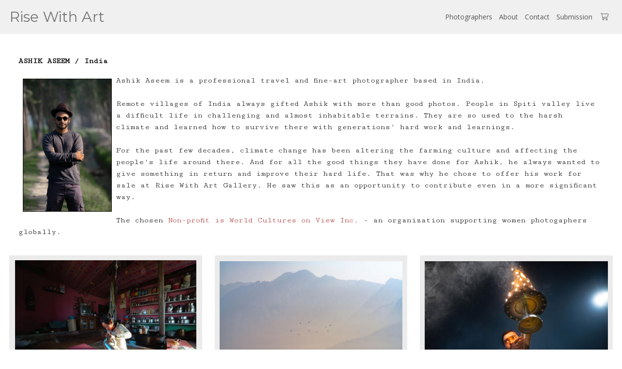

--- FILE ---
content_type: text/html; charset=UTF-8
request_url: https://www.risewithart.org/gallerythumbs.html?gallery=Ashik+Aseem+%2F+India
body_size: 7096
content:
<!DOCTYPE html> <!--  Created and hosted by SiteWelder : https://www.sitewelder.com  --> <html xmlns="http://www.w3.org/1999/xhtml"> <head> <meta name="serverip" value="foghorn"/> <META HTTP-EQUIV="imagetoolbar" CONTENT="no"> <META NAME="description" CONTENT="Ashik Aseem / India |   | Collective art gallery with print sale option to benefit humanitarian and environmental causes. The proceeds will be distributed between the most active current NGOs and Non-Profits."> <META NAME="keywords" CONTENT=""> <meta name="viewport" content="width=device-width, initial-scale=1.0, user-scalable=0"> <meta property="og:image"  content="http://www.risewithart.org/users/NatalyRader21766/largerThumbs/NatalyRader217663269833t.jpg" /> <meta property="og:image:width"  content="450" /> <meta property="og:image:height"  content="308" /> <meta property="og:image"  content="http://www.risewithart.org/users/NatalyRader21766/largerThumbs/NatalyRader217663269813t.jpg" /> <meta property="og:image:width"  content="450" /> <meta property="og:image:height"  content="300" /> <meta property="og:image"  content="http://www.risewithart.org/users/NatalyRader21766/largerThumbs/NatalyRader217663269818t.jpg" /> <meta property="og:image:width"  content="450" /> <meta property="og:image:height"  content="300" /> <meta property="og:image"  content="http://www.risewithart.org/users/NatalyRader21766/largerThumbs/NatalyRader217663269811t.jpg" /> <meta property="og:image:width"  content="300" /> <meta property="og:image:height"  content="450" /> <meta property="og:image"  content="http://www.risewithart.org/users/NatalyRader21766/largerThumbs/NatalyRader217663269812t.jpg" /> <meta property="og:image:width"  content="450" /> <meta property="og:image:height"  content="300" /> <meta property="og:image"  content="http://www.risewithart.org/users/NatalyRader21766/largerThumbs/NatalyRader217663269814t.jpg" /> <meta property="og:image:width"  content="300" /> <meta property="og:image:height"  content="450" /> <meta property="og:image"  content="http://www.risewithart.org/users/NatalyRader21766/largerThumbs/NatalyRader217663269815t.jpg" /> <meta property="og:image:width"  content="300" /> <meta property="og:image:height"  content="450" /> <meta property="og:image"  content="http://www.risewithart.org/users/NatalyRader21766/largerThumbs/NatalyRader217663269816t.jpg" /> <meta property="og:image:width"  content="450" /> <meta property="og:image:height"  content="300" /> <meta property="og:image"  content="http://www.risewithart.org/users/NatalyRader21766/largerThumbs/NatalyRader217663269817t.jpg" /> <meta property="og:image:width"  content="300" /> <meta property="og:image:height"  content="450" /> <meta property="og:image"  content="http://www.risewithart.org/users/NatalyRader21766/largerThumbs/NatalyRader217663269819t.jpg" /> <meta property="og:image:width"  content="300" /> <meta property="og:image:height"  content="450" /> <meta property="og:image"  content="http://www.risewithart.org/users/NatalyRader21766/largerThumbs/NatalyRader217663269820t.jpg" /> <meta property="og:image:width"  content="300" /> <meta property="og:image:height"  content="450" /> <meta property="og:image"  content="http://www.risewithart.org/users/NatalyRader21766/largerThumbs/NatalyRader217663269821t.jpg" /> <meta property="og:image:width"  content="300" /> <meta property="og:image:height"  content="450" /> <meta property="og:image"  content="http://www.risewithart.org/users/NatalyRader21766/largerThumbs/NatalyRader217663269822t.jpg" /> <meta property="og:image:width"  content="300" /> <meta property="og:image:height"  content="450" /> <meta property="og:image"  content="http://www.risewithart.org/users/NatalyRader21766/largerThumbs/NatalyRader217663269823t.jpg" /> <meta property="og:image:width"  content="300" /> <meta property="og:image:height"  content="450" /> <meta property="og:image"  content="http://www.risewithart.org/users/NatalyRader21766/largerThumbs/NatalyRader217663269824t.jpg" /> <meta property="og:image:width"  content="450" /> <meta property="og:image:height"  content="300" /> <meta property="og:image"  content="http://www.risewithart.org/users/NatalyRader21766/largerThumbs/NatalyRader217663269825t.jpg" /> <meta property="og:image:width"  content="300" /> <meta property="og:image:height"  content="450" /> <meta property="og:image"  content="http://www.risewithart.org/users/NatalyRader21766/largerThumbs/NatalyRader217663269826t.jpg" /> <meta property="og:image:width"  content="300" /> <meta property="og:image:height"  content="450" /> <meta property="og:image"  content="http://www.risewithart.org/users/NatalyRader21766/largerThumbs/NatalyRader217663269827t.jpg" /> <meta property="og:image:width"  content="300" /> <meta property="og:image:height"  content="450" /> <meta property="og:image"  content="http://www.risewithart.org/users/NatalyRader21766/largerThumbs/NatalyRader217663269828t.jpg" /> <meta property="og:image:width"  content="337" /> <meta property="og:image:height"  content="450" /> <meta property="og:image"  content="http://www.risewithart.org/users/NatalyRader21766/largerThumbs/NatalyRader217663269829t.jpg" /> <meta property="og:image:width"  content="300" /> <meta property="og:image:height"  content="450" /> <meta property="og:image"  content="http://www.risewithart.org/users/NatalyRader21766/largerThumbs/NatalyRader217663269830t.jpg" /> <meta property="og:image:width"  content="300" /> <meta property="og:image:height"  content="450" /> <meta property="og:image"  content="http://www.risewithart.org/users/NatalyRader21766/largerThumbs/NatalyRader217663269831t.jpg" /> <meta property="og:image:width"  content="450" /> <meta property="og:image:height"  content="300" /> <meta property="og:image"  content="http://www.risewithart.org/users/NatalyRader21766/largerThumbs/NatalyRader217663269832t.jpg" /> <meta property="og:image:width"  content="299" /> <meta property="og:image:height"  content="450" /> <meta property="og:image"  content="http://www.risewithart.org/users/NatalyRader21766/largerThumbs/NatalyRader217663269834t.jpg" /> <meta property="og:image:width"  content="300" /> <meta property="og:image:height"  content="450" /> <meta property="og:image"  content="http://www.risewithart.org/users/NatalyRader21766/largerThumbs/NatalyRader217663269835t.jpg" /> <meta property="og:image:width"  content="450" /> <meta property="og:image:height"  content="300" /> <title>Ashik Aseem / India Thumbnails: Rise With Art</title> <script src="//code.jquery.com/jquery-1.9.1.js"></script> <link href="/styles.css" rel="stylesheet" type="text/css"> <script src="https://kit.fontawesome.com/fc42bf0aa2.js" crossorigin="anonymous"></script> <link rel="preconnect" href="https://fonts.googleapis.com"> <link rel="preconnect" href="https://fonts.gstatic.com" crossorigin> <link href="https://fonts.googleapis.com/css2?family=Noto+Sans:ital,wght@0,100..900;1,100..900&family=Open+Sans:ital,wght@0,300..800;1,300..800&display=swap" rel="stylesheet"> <link href='https://fonts.googleapis.com/css?family=Cutive+Mono%7CMontserrat:300,400,500,600,700%7COpen+Sans:300,400,600,700' rel='stylesheet' type='text/css'> <style type="text/css"> <!--
body {
	font-family: Cutive Mono; font-size: 16px; font-weight: normal; color: #000000; background-color: #ffffff; margin:0;
}
* {
  box-sizing: border-box;
}
a { color: #660000; text-decoration: none; }

* {
  box-sizing: border-box;
}

.header { font-family: Open Sans; font-size: 22px; font-weight: normal; }

.links { font-family: Open Sans; font-size: 14px; font-weight: normal;
text-transform:none; 
}

.smallnav { font-family: Cutive Mono; font-size: 11px; font-weight: normal; text-transform:uppercase; } 

.logotext { font-family: Montserrat; font-size: 30px; font-weight: normal; }

.text { font-family: Cutive Mono; font-size: 16px; font-weight: normal; line-height: 1.5; }

.caption { font-family: Open Sans; font-size: 14px; font-weight: normal; text-decoration: none;}

.toplinks { font-family: Open Sans; font-size: 14px;text-transform:none;  font-weight: normal; text-decoration: none; display: inline-block; margin:0; }


.chromestyle {
	width: 100%;
	z-index: 999999;
}
.chromestyle ul {
	width: 100%;
	padding: 0px 0;
	text-align: right; /*set value to "left", "center", or "right"*/
	z-index: 999999;
}
.chromestyle ul li {
	display:inline-block;
	margin: 2px 1px;
	z-index: 999999;
}
.chromestyle ul li a {
	color: #555555;
	padding: 4px;
	margin: 0;
	text-decoration: none;
	z-index: 999999;
}

.chromestyle-sel {
	font-family: Open Sans;
	font-size: 30px;
	color: #555555;
	width: 100%;
	z-index: 9991;
}
.chromestyle-sel ul {
	width: 100%;
	padding: 0px 0;
	margin: 3px;
	text-align: center; /*set value to "left", "center", or "right"*/
	z-index: 9991;
}
.chromestyle-sel ul li {
	display: inline;
	color: #555555;
	z-index: 999999;
}
.chromestyle-sel ul li a {
	padding: 8px;
	margin: 0;
	text-decoration: none;
	color: #000000;
	z-index: 999999;
}

/* ######### Style for Drop Down Menu ######### */

.dropmenudiv {
	position:absolute;
	top: 0;
	margin-top:5px;
	margin-left: 0px;
	margin-right: 0px;
	border-right: 1px solid #eee;
	border-left: 1px solid #eee;
	border-bottom: 1px solid #eee;
	font-weight: normal;
	font-family: Open Sans;
	z-index:999999;
	width: auto;
	min-width: 150px;
	max-width: 450px;
	visibility: hidden;
	color: #555555;
	z-index: 999999;
	box-shadow: 0px 2px 6px rgba(0,0,0,0.4);
}
.dropmenudiv a {
	margin-left: 0px;
	margin-right: 0;
	display: block;
	padding: 8px 8px 8px 8px;
	text-decoration: none;
	font-weight: normal;
	color: #555555;
	background: #f0f0f0;
	text-align: left; /*set value to "left", "center", or "right"*/
	z-index: 999999;
	line-height: 1.6em;
}

* html .dropmenudiv a{ /*IE only hack*/
	width: 100%;
}

.dropmenudiv a:hover{ /*THEME CHANGE HERE*/
	text-decoration: none;
	font-weight: normal;
	color: #555555;
	z-index: 999999;
}
.bottomnavencloser {
	position:relative;  background: transparent; z-index:10;
}
.bottomnavicons {
	display:inline-block;
	vertical-align:middle;
	font-size: 1.0rem;
}

.enterLinkPageOne {
	font-size: 0.8rem;
	text-transform: uppercase;
	letter-spacing: 0.3rem;
	padding: 6px 8px;
	display: inline-block;
	margin:20px auto 0 auto;
	border: 1px solid rgba(0, 0, 0, 0.4);
	opacity:1.0;
	line-height:normal;
} 
.enterLinkPageOne a {
	 color: rgba(0, 0, 0, 0.75); opacity:0.9; transition: letter-spacing .25s ease-out, color .25s ease-out; 
}
.enterLinkPageOne a:hover {
	letter-spacing: .4rem;
	color: rgba(0, 0, 0, 1.0);
}
.homepagetext {
	display:inline-block;
	width:auto;
	padding:0;
	max-width: 1200px;
	text-align:center;
	margin: 0 auto;
	padding: 2px 15px;
}
.logotext {
	 line-height: normal;
}
.logotext img {
	 width:auto; max-height:60px !important;
}
.logodivtext img {
	 width:auto; max-height:60px !important;
}
.logodivtext, .logodivtext a {
	color: #777777;
}

.logodiv { display:table-cell; text-align:left; padding-left:20px; vertical-align:middle; width:40%; max-width:calc(100% - 60%); }
.logodiv img { height: auto !important; max-height: 65px !important; width: auto !important; max-width:100% !important;}

.navdiv { width: auto; }
.navbarRightLinks {
	display:table-cell;
	text-align:right;
	padding-right: 20px;
	vertical-align: middle;
	width:58%; max-width:calc(100% - 42%);
}
.toplinks a {   
 	color: #555555; text-decoration: none; padding: 8px 4px 8px 4px; transition: color .35s ease;
} 
.toplinks a:hover {
	 color: #000000; background-color: none; text-decoration:none;
}
.toplinks-sel {
	font-family: Open Sans; font-size: 14px; font-weight: bold; text-transform:none; display: inline-block; margin:0;
}
.toplinks-sel a {   
 	color: #000000; padding: 8px 4px 8px 4px;
}
.toplinks-sel a:hover {
	 color: #000000; background-color: transparent; text-decoration:none;
}

.navbarback {
	background:#f0f0f0; height:70px;
}
.bottomnavarea {
	/* border-top: 1px solid rgba(102, 102, 102, 0.25); */
	margin:0 auto 8px auto;
	padding-right: 25px;
	padding-left: 25px;
	padding-top: 0;
	min-height:40px;
	line-height: 1.0rem;
}
.bottomnavleft {
	display:table-cell;
	padding:4px;
	text-align:left;
	width:40%;
	vertical-align:middle;
}
.bottomnavright {
	display:table-cell;
	padding:4px;
	text-align:right;
	width:60%;
	vertical-align:middle;
}

.bottomlinks {
	font-family: Cutive Mono;
	font-weight: normal; text-decoration: none; padding-top: 0px; padding-right: 2px; padding-bottom: 0px; padding-left: 2px;
	color:#666666; font-size: 0.7rem;
}
.bottomlinks a:link, .bottomlinks a:visited {   
 	color:#666666; padding-top: 1px; padding-right: 3px; padding-bottom: 1px; padding-left: 3px; text-decoration: none;
}
.bottomlinksmail {
	font-size: 1.1rem; padding-right:5px;
}

.bottombottomlinks {
	font-family: Cutive Mono;
	font-size: 0.75em;
	font-weight: normal;
	text-decoration: none; color:#666666; 
	line-height: 1.0rem;
}
.bottombottomlinks a:link, .bottombottomlinks a:visited {   
 	color: #666666;
	 text-decoration: none;
}

.bottombottomlinksemail {
	font-family: Open Sans;
	font-size: 0.85em;
	font-weight: normal;
	text-decoration: none;
	padding-top: 6px;
	padding-right: 6px;
	padding-bottom: 6px;
	padding-left: 6px;
	line-height: 1.0rem;
}
.bottombottomlinksemail a {   
 	color:#666666; 
	padding-top: 2px;
	padding-right: 4px;
	padding-bottom: 2px;
	padding-left: 4px;
	text-decoration: none;
}
.bottomlinkssocial {
	display:table-cell;
	vertical-align:middle;
}
.bottomlinkscopyright {
	line-height: normal;
	width:100%;
	max-width: 300px;
	display:table-cell;
	vertical-align:middle;
	font-size: 0.7rem;
	white-space: nowrap;
	overflow: hidden;
	text-overflow: ellipsis;
}
.bottomimagenav {
	padding-bottom:5px;
}
.bottomimagenavtext {
	display:inline-block;
	vertical-align:middle;
	padding-left:2px;
	color:#666666;
	text-transform: uppercase;
	letter-spacing: 0.08rem;
}
.bottomimagenavtext a {
	color:#666666;
}
.shoppingicon {
	font-size:0.9em; margin-left:3px
}
.socialIcons img {
	width:auto;
	max-height:18px !important;
}
.socialIcons {
	padding: 0 3px 0 3px;
	white-space: nowrap;
}
.socialIcons a:hover {
	background-color: transparent;
}
.socialIcons {
	padding: 0 3px 0 3px;
}
.picHolderSmall {
	background: #ccc; margin:8px 6px 8px 6px; font-size: 13px;
}
.picHolderSmall a {
	opacity: 1.0;  transition: opacity .25s ease-out;
}
.picHolderSmall a:hover {
	opacity: 0.7;
}
.picThumbSmall{
	width: 100%; max-width:280px; height: 220px; margin: 10px; background-position: center center; background-size:contain; background-repeat: no-repeat;
}
	
.contentDivHolder {
	padding-left:25px; padding-right:25px; max-width: 1200px; margin-left: auto; margin-right: auto; 
	height:100vh;
	
		max-height: calc(100vh - 246px);
	
}
.contentDivHolder img {
	max-width: 100% !important; height: auto !important;
}
.picpic { z-index: 5; }
.imageDivWidth { width:100%; max-width: 100%; margin:0 auto;}
.imageDivHeight { height:100%; max-height: 900px; max-height: calc(100vh - 250px); }
.captionHolder {  max-width: 1500px; padding-right:10px; padding-left; 10px}
.contentmargintop { margin-top: 20px }

.grow1 { transition: all .25s ease; }
.grow1:hover { transform: scale(1.05);}

.grow2 { transition: all .5s ease; }
.grow2:hover { transform: scale(1.025);}

.grow3 { transition: all .5s ease; }
.grow3:hover { transform: scale(1.012);}

.shrink { transition: all .5s ease; }
.shrink:hover { transform: scale(0.95);}

.shrink2 { transition: all .5s ease; }
.shrink2:hover { transform: scale(0.975);}

.shrink3 { transition: all .5s ease; }
.shrink3:hover { transform: scale(0.99);}

.container {
	display: table;
	width: auto;
	background: #ffffff;
}
nav > div.container {
	display: none;
	width:100%;
	text-align: left;
	position: fixed;
	left:0;
	top:70px;
	height:100%;
	margin-bottom: 0;
	padding-bottom: 10px;
	padding-top: 20px;
	overflow: auto;
	z-index: 1001 !important;
}
nav ul {
	margin: 0 auto;
	width: 100%;
	padding-inline-start: 20px;
	font-family: Open Sans; font-size: 14px; font-weight: normal;
text-transform:none;
}
nav li {
	display: block;
	list-style: none;
	clear: both;
	font-size: 1em;
	padding: 2px;
	line-height: 2.75em;
}
nav > div > div > ul > li:last-of-type {
	border-bottom: none;
}
nav > div > div > ul > li {
	border-bottom: 1px solid rgba(85, 85, 85, 0.25);
	margin: 0 3em 0 0;
}
nav > div > div > ul > li a:link, nav > div > div > ul > li a:visited {
	color: #555555;
	opacity: 1.0;
}
nav > div > div > ul > li a:link, nav > div > div > ul > li a:visited {
	color: #555555;
	opacity: 1.0;
}
nav > div > div > ul > li > ul{
	list-style-type: none;
	margin-left: 0;
	padding-left: 0;
}
nav > div > div > ul > li > ul > li a:link, nav > div > div > ul > li > ul > li a:visited{
	color: #555555;
	opacity: 0.8;
}
nav > div > div > ul > li a:not(:only-child):link, nav > div > div > ul > li > ul + a:not(:only-child):visited {
	color: #555555;
	opacity: 1.0;
}
.displaydropdownicon {
	display:none;
}
.logodivtext { 	white-space: nowrap; overflow: hidden; text-overflow: ellipsis;  width:40vw; max-width:calc(100vw - 60%); }

 
/* MEDIA QUERIES */

@media screen and (max-width: 1023px) {
	 .toplinks, .toplinks-sel {
		 font-size: 0.9em; 
	 }
}
@media screen and (max-width: 768px) {
	.nodisplay767, .nodisplay768 {
		display:none;
	}
	.navbarRightLinks {
		display:none;
	}
	.displaydropdownicon {
		display:table-cell;
	}
	.dropDownIcon {
		display:table-cell;
		height:70px;
		vertical-align:middle;
		font-size: 28px;
		width:80px;
	}
	.displaydropdownicon {
		display:block;
		width:100%;
		padding-right: 0;
		text-align:right;
	}
	.logodivtext {  width:100vw; max-width:calc(100vw - 105px); }
	.contentDivHolder {
		padding-left:15px;
		padding-right:15px;
		min-height:600px;
	}
	.logodiv {
		width: calc(100vw - 100px);
		max-width: calc(100vw - 100px);
	}
	.toplinks, .toplinks-sel {
		font-size: 0.75em; 
	}
	.toplinks a, .toplinks-sel a {
		padding: 8px 2px 8px 2px;
	} 
	.bottomlinkssocial {
		display:none;
	}
	.bottomlinkscopyright, .bottomlinks {
		font-size: 0.6rem;
	}
	.bottomlinksmail {
		font-size: 1.0rem;
	}
	.bottomnavicons {
		font-size: 0.95rem;
	}
	.bottomnavleft {
		width:30px;
	}
	.bottomnavright {
		width:100%;
	}
	.logotext { font-size: 24px; }
}

@media screen and (max-width: 640px) {
	.text {font-size:0.9rem} 
}
@media screen and (max-width: 480px) {
	.bottomimagenavtext {
	 display: none;
	}
	.contentmargintop {
		margin-top: 20px 
	}
	.bottomnavarea {
		margin:0 auto 0 auto;
	}
}
@media screen and (max-width: 360px) {
	.contentmargintop { 
		margin-top: 15px 
	}
}

--> </style> <script language="JavaScript"> <!--
function NewWindow(mypage, myname, w, h, scroll) {
var winl = (screen.width - w) / 2;
var wint = (screen.height - h) / 3;
winprops = 'height='+h+',width='+w+',top='+wint+',left='+winl+',scrollbars='+scroll+',notresizable'
win = window.open(mypage, myname, winprops)
if (parseInt(navigator.appVersion) >= 4) { win.window.focus(); }
}
//--> </script> <script type="text/javascript" src="/chromejs/chrome.js"></script> <style> .mainImageHolder { width:100%; max-width:1500px; text-align:center; height:100%; height: 100vh; max-height: calc(100vh - 132px) !important; padding-bottom:60px; display:table; } .imageDivHolder { height:100%; display:table-cell; max-height: calc(100vh - 132px) !important; padding: 0 10px 0 10px; vertical-align:top; } .galleryintrotextholder { width:100%; padding:0; margin:0 auto; text-align:left; color:#000000; } .galleryintrotextholderinset { margin:0 auto; width: auto; max-width: 100%; padding: 20px 20px 5px 20px; } .galthumbholder { padding:10px; background: rgba(204, 204, 204, 0.4); } .galthumbholder a { background:#ccc; transition: opacity .25s ease-out; } .galthumbholder a:hover { opacity: 0.75; } .galthumbpicdiv { background-size:contain; background-repeat: no-repeat; background-position: center; width:100%; height:100% } #imageDivHolderLoader { display:none; } </style> <script> $(document).ready(function(){ $("#imageDivHolderLoader").fadeIn(800); }); </script> <style>@media only screen and (max-width:600px) {p.desktop {display:none}}</style> <style>.submitPurchase { font-size:0.9em; } .imageContentDiv, .maxHeighter { max-height: calc(100vh - 255px) !important; }</style> </head> <body> <div align="center"> <!-- top links --> <div class="tableDivDisplay width100pc margin0 pad0 navbarback"> <div class="logodiv"> <div class="logodivtext logotext"> <a href="/index.html">Rise With Art</a> </div> </div> <!-- dropdown menu --> <div class="displaydropdownicon"> <div class="dropDownIcon heightNav vertAlignMiddle"><a href="#" onclick="$('nav > div.container').slideToggle(200);" style="color:#000000;"><i class="fa-light fa-bars" style="margin-right:5px; opacity:1.0;"></i></a></div> <nav> <div class="container width100pc navfont" style="overflow:auto; padding-bottom:10px; min-height: 100vh); text-align: center; z-index: 999; overflow:auto;"> <div style="display:inline-block; width:auto; margin:0 auto; padding-top: 15px; padding-right:0; padding-left:0; padding-bottom: 110px"> <div class="displayinlineblock width100pc padbottom15"> <a id="FotomotoViewCart" class="FotomotoViewCart" href="#" style="color:#000000"><i class="fa-light fa-shopping-cart" aria-hidden="true" style="font-size:1.1rem;"></i> </a> </div> <ul> <li> <a href="/portfolio.html?folio=Photographers"> <div style="font-weight:bold; padding-left:0">Photographers</div> </a> <ul> <li> <a href="/gallerythumbs.html?folio=&amp;gallery=Katya%20Moskalyuk%20%2f%20Ukraine&vimeouserid=&vimeoalbumid=" target="_top">Katya Moskalyuk / Ukraine</a> </li> <li> <a href="/gallerythumbs.html?folio=&amp;gallery=Nataly%20Rader%20%2f%20USA&vimeouserid=&vimeoalbumid=" target="_top">Nataly Rader / USA</a> </li> <li> <a href="/gallerythumbs.html?folio=&amp;gallery=Omer%20Khan%20%2f%20Afghanistan&vimeouserid=&vimeoalbumid=" target="_top">Omer Khan / Afghanistan</a> </li> <li> <a href="/gallerythumbs.html?folio=&amp;gallery=Sharika%20Pienaar%20Grundlingh%20%2f%20South%20Afrika&vimeouserid=&vimeoalbumid=" target="_top">Sharika Pienaar Grundlingh / South Afrika</a> </li> <li> <a href="/gallerythumbs.html?folio=&amp;gallery=Mubaraka%20Mohammadi%20%2f%20Afghanistan&vimeouserid=&vimeoalbumid=" target="_top">Mubaraka Mohammadi / Afghanistan</a> </li> <li> <a href="/gallerythumbs.html?folio=&amp;gallery=Ashik%20Aseem%20%2f%20India&vimeouserid=&vimeoalbumid=" target="_top">Ashik Aseem / India</a> </li> <li> <a href="/gallerythumbs.html?folio=&amp;gallery=Diana%20Rudenko%20%2f%20Ukraine&vimeouserid=&vimeoalbumid=" target="_top">Diana Rudenko / Ukraine</a> </li> </ul> </li> <li> <a href="/content.html?page=1" target="_top">About</a> </li> <li> <a href="/content.html?page=11" target="_top">Contact</a> </li> <li> <a href="/content.html?page=10" target="_top">Submission </a> </li> <!--Info pages drop down menu --> <li> <div style="display: inline-block; text-align: right; width:100%"> <div class="tableDisplay"> <div class="tableCellDisplay vertalignmiddle"> <div class="socialIcons"><a onclick="faceclick(); return false;"><img src="/social-icons/facebook-20.png" width="20" height="20" alt="Facebook" border="0" /></a></div><div class="socialIcons"><a href="https://www.instagram.com/risewithart_org/" onclick="window.open(this.href, '', 'resizable=yes,status=yes,location=yes,toolbar=yes,menubar=yes,fullscreen=no,scrollbars=yes,dependent=no,width=900,left=300'); return false;"><img src="/social-icons/instagram-20.png" width="20" height="20" alt="Instagram" border="0" /></a></div> </div> </div> </div> <!-- END SOCIAL MEDIA SHARE  --> </li> </ul> </div> </div> </nav> </div> <div class="navbarRightLinks" > <div class="chromestyle links" id="chromemenu"> <ul> <li> <a href="/portfolio.html?folio=Photographers" rel="dropmenu1"> Photographers</a> </li> <li><a href="/content.html?page=1">About</a></li> <li><a href="/content.html?page=11">Contact</a></li> <li><a href="/content.html?page=10">Submission </a></li> <li class="pad3 textpoint9rem"><a id="FotomotoViewCart" class="FotomotoViewCart" ><i class="fa-light fa-shopping-cart" aria-hidden="true"></i></a></li> </ul> </div> <!--1st drop down menu --> <div id="dropmenu1" class="dropmenudiv links"> <a href="/gallerythumbs.html?gallery=Katya+Moskalyuk+%2f+Ukraine&amp;folio=Photographers&amp;vimeoUserID=&amp;vimeoAlbumID=" target="_top"> Katya Moskalyuk / Ukraine</a> <a href="/gallerythumbs.html?gallery=Nataly+Rader+%2f+USA&amp;folio=Photographers&amp;vimeoUserID=&amp;vimeoAlbumID=" target="_top"> Nataly Rader / USA</a> <a href="/gallerythumbs.html?gallery=Omer+Khan+%2f+Afghanistan&amp;folio=Photographers&amp;vimeoUserID=&amp;vimeoAlbumID=" target="_top"> Omer Khan / Afghanistan</a> <a href="/gallerythumbs.html?gallery=Sharika+Pienaar+Grundlingh+%2f+South+Afrika&amp;folio=Photographers&amp;vimeoUserID=&amp;vimeoAlbumID=" target="_top"> Sharika Pienaar Grundlingh / South Afrika</a> <a href="/gallerythumbs.html?gallery=Mubaraka+Mohammadi+%2f+Afghanistan&amp;folio=Photographers&amp;vimeoUserID=&amp;vimeoAlbumID=" target="_top"> Mubaraka Mohammadi / Afghanistan</a> <a href="/gallerythumbs.html?gallery=Ashik+Aseem+%2f+India&amp;folio=Photographers&amp;vimeoUserID=&amp;vimeoAlbumID=" target="_top"> Ashik Aseem / India</a> <a href="/gallerythumbs.html?gallery=Diana+Rudenko+%2f+Ukraine&amp;folio=Photographers&amp;vimeoUserID=&amp;vimeoAlbumID=" target="_top"> Diana Rudenko / Ukraine</a> </div> </div> </div> <script type="text/javascript"> cssdropdown.startchrome("chromemenu") </script> <!-- begin main content area --> <div class="mainImageHolder"> <!-- start middle content area --> <div class="imageDivHolder"> <div class="galleryintrotextholder"> <div class="galleryintrotextholderinset"> <div class="cols big-12 text"> <p class="contentSpan"><strong>ASHIK ASEEM / India</strong></p> <div class="contentSpan"><img alt="" src="/users/NatalyRader21766/images/NatalyRader217663269593.jpg" style="width: 183px; height: 275px; margin: 8px 9px; float: left; border-width: 1px; border-style: solid;" />Ashik Aseem is a professional travel and fine-art photographer based in India.</div> <div class="contentSpan">&nbsp;</div> <div class="contentSpan">Remote villages of India always gifted Ashik with more than good photos. People in Spiti valley live a difficult life in challenging and almost inhabitable terrains. They are so used to the harsh climate and learned how to survive there with generations&#39; hard work and learnings.<br /> &nbsp;<br /> For the past few decades, climate change has been altering the farming culture and affecting the people&#39;s life around there. And for all the good things they have done for Ashik, he always wanted to give something in return and improve their hard life. That was why he chose to offer his work for sale at Rise With Art Gallery. He saw this as an opportunity to contribute even in a more significant way.<br /> <br /> The chosen <span style="color:#A52A2A;">Non-profit is World Cultures on View Inc.</span> - an organization supporting women photogaphers globally.</div> </div> </div> </div> <!-- image area --> <div style="width:100%;" class="aligncenter marginauto vertalignmiddle padtop15" id="imageDivHolderLoader"> <!--  List of thumbs  --> <div class="cols big-4 medium-6 small-6 vertalignmiddle" style=""> <div class="galthumbholder"> <a href="/gallery.html?gallery=Ashik%20Aseem%20%2f%20India&sortNumber=1"> <div class="galthumbpicdiv" style="background-image: url('/users/NatalyRader21766/largerThumbs/NatalyRader217663269833t.jpg');"> <img src="/art_shared/900x600.png"> </div> </a> </div> </div> <div class="cols big-4 medium-6 small-6 vertalignmiddle" style=""> <div class="galthumbholder"> <a href="/gallery.html?gallery=Ashik%20Aseem%20%2f%20India&sortNumber=2"> <div class="galthumbpicdiv" style="background-image: url('/users/NatalyRader21766/largerThumbs/NatalyRader217663269813t.jpg');"> <img src="/art_shared/900x600.png"> </div> </a> </div> </div> <div class="cols big-4 medium-6 small-6 vertalignmiddle" style=""> <div class="galthumbholder"> <a href="/gallery.html?gallery=Ashik%20Aseem%20%2f%20India&sortNumber=3"> <div class="galthumbpicdiv" style="background-image: url('/users/NatalyRader21766/largerThumbs/NatalyRader217663269818t.jpg');"> <img src="/art_shared/900x600.png"> </div> </a> </div> </div> <div class="cols big-4 medium-6 small-6 vertalignmiddle" style=""> <div class="galthumbholder"> <a href="/gallery.html?gallery=Ashik%20Aseem%20%2f%20India&sortNumber=4"> <div class="galthumbpicdiv" style="background-image: url('/users/NatalyRader21766/largerThumbs/NatalyRader217663269811t.jpg');"> <img src="/art_shared/900x600.png"> </div> </a> </div> </div> <div class="cols big-4 medium-6 small-6 vertalignmiddle" style=""> <div class="galthumbholder"> <a href="/gallery.html?gallery=Ashik%20Aseem%20%2f%20India&sortNumber=5"> <div class="galthumbpicdiv" style="background-image: url('/users/NatalyRader21766/largerThumbs/NatalyRader217663269812t.jpg');"> <img src="/art_shared/900x600.png"> </div> </a> </div> </div> <div class="cols big-4 medium-6 small-6 vertalignmiddle" style=""> <div class="galthumbholder"> <a href="/gallery.html?gallery=Ashik%20Aseem%20%2f%20India&sortNumber=6"> <div class="galthumbpicdiv" style="background-image: url('/users/NatalyRader21766/largerThumbs/NatalyRader217663269814t.jpg');"> <img src="/art_shared/900x600.png"> </div> </a> </div> </div> <div class="cols big-4 medium-6 small-6 vertalignmiddle" style=""> <div class="galthumbholder"> <a href="/gallery.html?gallery=Ashik%20Aseem%20%2f%20India&sortNumber=7"> <div class="galthumbpicdiv" style="background-image: url('/users/NatalyRader21766/largerThumbs/NatalyRader217663269815t.jpg');"> <img src="/art_shared/900x600.png"> </div> </a> </div> </div> <div class="cols big-4 medium-6 small-6 vertalignmiddle" style=""> <div class="galthumbholder"> <a href="/gallery.html?gallery=Ashik%20Aseem%20%2f%20India&sortNumber=8"> <div class="galthumbpicdiv" style="background-image: url('/users/NatalyRader21766/largerThumbs/NatalyRader217663269816t.jpg');"> <img src="/art_shared/900x600.png"> </div> </a> </div> </div> <div class="cols big-4 medium-6 small-6 vertalignmiddle" style=""> <div class="galthumbholder"> <a href="/gallery.html?gallery=Ashik%20Aseem%20%2f%20India&sortNumber=9"> <div class="galthumbpicdiv" style="background-image: url('/users/NatalyRader21766/largerThumbs/NatalyRader217663269817t.jpg');"> <img src="/art_shared/900x600.png"> </div> </a> </div> </div> <div class="cols big-4 medium-6 small-6 vertalignmiddle" style=""> <div class="galthumbholder"> <a href="/gallery.html?gallery=Ashik%20Aseem%20%2f%20India&sortNumber=10"> <div class="galthumbpicdiv" style="background-image: url('/users/NatalyRader21766/largerThumbs/NatalyRader217663269819t.jpg');"> <img src="/art_shared/900x600.png"> </div> </a> </div> </div> <div class="cols big-4 medium-6 small-6 vertalignmiddle" style=""> <div class="galthumbholder"> <a href="/gallery.html?gallery=Ashik%20Aseem%20%2f%20India&sortNumber=11"> <div class="galthumbpicdiv" style="background-image: url('/users/NatalyRader21766/largerThumbs/NatalyRader217663269820t.jpg');"> <img src="/art_shared/900x600.png"> </div> </a> </div> </div> <div class="cols big-4 medium-6 small-6 vertalignmiddle" style=""> <div class="galthumbholder"> <a href="/gallery.html?gallery=Ashik%20Aseem%20%2f%20India&sortNumber=12"> <div class="galthumbpicdiv" style="background-image: url('/users/NatalyRader21766/largerThumbs/NatalyRader217663269821t.jpg');"> <img src="/art_shared/900x600.png"> </div> </a> </div> </div> <div class="cols big-4 medium-6 small-6 vertalignmiddle" style=""> <div class="galthumbholder"> <a href="/gallery.html?gallery=Ashik%20Aseem%20%2f%20India&sortNumber=13"> <div class="galthumbpicdiv" style="background-image: url('/users/NatalyRader21766/largerThumbs/NatalyRader217663269822t.jpg');"> <img src="/art_shared/900x600.png"> </div> </a> </div> </div> <div class="cols big-4 medium-6 small-6 vertalignmiddle" style=""> <div class="galthumbholder"> <a href="/gallery.html?gallery=Ashik%20Aseem%20%2f%20India&sortNumber=14"> <div class="galthumbpicdiv" style="background-image: url('/users/NatalyRader21766/largerThumbs/NatalyRader217663269823t.jpg');"> <img src="/art_shared/900x600.png"> </div> </a> </div> </div> <div class="cols big-4 medium-6 small-6 vertalignmiddle" style=""> <div class="galthumbholder"> <a href="/gallery.html?gallery=Ashik%20Aseem%20%2f%20India&sortNumber=15"> <div class="galthumbpicdiv" style="background-image: url('/users/NatalyRader21766/largerThumbs/NatalyRader217663269824t.jpg');"> <img src="/art_shared/900x600.png"> </div> </a> </div> </div> <div class="cols big-4 medium-6 small-6 vertalignmiddle" style=""> <div class="galthumbholder"> <a href="/gallery.html?gallery=Ashik%20Aseem%20%2f%20India&sortNumber=16"> <div class="galthumbpicdiv" style="background-image: url('/users/NatalyRader21766/largerThumbs/NatalyRader217663269825t.jpg');"> <img src="/art_shared/900x600.png"> </div> </a> </div> </div> <div class="cols big-4 medium-6 small-6 vertalignmiddle" style=""> <div class="galthumbholder"> <a href="/gallery.html?gallery=Ashik%20Aseem%20%2f%20India&sortNumber=17"> <div class="galthumbpicdiv" style="background-image: url('/users/NatalyRader21766/largerThumbs/NatalyRader217663269826t.jpg');"> <img src="/art_shared/900x600.png"> </div> </a> </div> </div> <div class="cols big-4 medium-6 small-6 vertalignmiddle" style=""> <div class="galthumbholder"> <a href="/gallery.html?gallery=Ashik%20Aseem%20%2f%20India&sortNumber=18"> <div class="galthumbpicdiv" style="background-image: url('/users/NatalyRader21766/largerThumbs/NatalyRader217663269827t.jpg');"> <img src="/art_shared/900x600.png"> </div> </a> </div> </div> <div class="cols big-4 medium-6 small-6 vertalignmiddle" style=""> <div class="galthumbholder"> <a href="/gallery.html?gallery=Ashik%20Aseem%20%2f%20India&sortNumber=19"> <div class="galthumbpicdiv" style="background-image: url('/users/NatalyRader21766/largerThumbs/NatalyRader217663269828t.jpg');"> <img src="/art_shared/900x600.png"> </div> </a> </div> </div> <div class="cols big-4 medium-6 small-6 vertalignmiddle" style=""> <div class="galthumbholder"> <a href="/gallery.html?gallery=Ashik%20Aseem%20%2f%20India&sortNumber=20"> <div class="galthumbpicdiv" style="background-image: url('/users/NatalyRader21766/largerThumbs/NatalyRader217663269829t.jpg');"> <img src="/art_shared/900x600.png"> </div> </a> </div> </div> <div class="cols big-4 medium-6 small-6 vertalignmiddle" style=""> <div class="galthumbholder"> <a href="/gallery.html?gallery=Ashik%20Aseem%20%2f%20India&sortNumber=21"> <div class="galthumbpicdiv" style="background-image: url('/users/NatalyRader21766/largerThumbs/NatalyRader217663269830t.jpg');"> <img src="/art_shared/900x600.png"> </div> </a> </div> </div> <div class="cols big-4 medium-6 small-6 vertalignmiddle" style=""> <div class="galthumbholder"> <a href="/gallery.html?gallery=Ashik%20Aseem%20%2f%20India&sortNumber=22"> <div class="galthumbpicdiv" style="background-image: url('/users/NatalyRader21766/largerThumbs/NatalyRader217663269831t.jpg');"> <img src="/art_shared/900x600.png"> </div> </a> </div> </div> <div class="cols big-4 medium-6 small-6 vertalignmiddle" style=""> <div class="galthumbholder"> <a href="/gallery.html?gallery=Ashik%20Aseem%20%2f%20India&sortNumber=23"> <div class="galthumbpicdiv" style="background-image: url('/users/NatalyRader21766/largerThumbs/NatalyRader217663269832t.jpg');"> <img src="/art_shared/900x600.png"> </div> </a> </div> </div> <div class="cols big-4 medium-6 small-6 vertalignmiddle" style=""> <div class="galthumbholder"> <a href="/gallery.html?gallery=Ashik%20Aseem%20%2f%20India&sortNumber=24"> <div class="galthumbpicdiv" style="background-image: url('/users/NatalyRader21766/largerThumbs/NatalyRader217663269834t.jpg');"> <img src="/art_shared/900x600.png"> </div> </a> </div> </div> <div class="cols big-4 medium-6 small-6 vertalignmiddle" style=""> <div class="galthumbholder"> <a href="/gallery.html?gallery=Ashik%20Aseem%20%2f%20India&sortNumber=25"> <div class="galthumbpicdiv" style="background-image: url('/users/NatalyRader21766/largerThumbs/NatalyRader217663269835t.jpg');"> <img src="/art_shared/900x600.png"> </div> </a> </div> </div> </div> </div> </div> <div class="bottomnavencloser"> <footer> <!-- bottom email and copyright --> <div class="bottomnavarea"> <div style="margin-bottom:0;" class="tableDivDisplay imageDivWidth"> <div class="bottomnavleft"> <div class="bottomlinksmail tableCellDisplay pad4 vertalignmiddle"><a href="/mailer.html" onclick="NewWindow(this.href,'name','760','560','no');return false;"><i class="fa-light fa-envelope" aria-hidden="true" style="color:#666666; opacity: 0.7;"></i></a></div> </div> <div class="bottomnavright bottombottomlinks"> <div class="displaytable" style="margin: 0 0 0 auto;"> <div class="bottomlinkssocial"> <div align="center" style="padding:0;"> <div class="displayinlineblock socialIcons"><div class="socialIcons"><a onclick="faceclick(); return false;"><img src="/social-icons/facebook-32.png" width="32" height="32" alt="Facebook" border="0" /></a></div><div class="socialIcons"><a href="https://www.instagram.com/risewithart_org/" onclick="window.open(this.href, '', 'resizable=yes,status=yes,location=yes,toolbar=yes,menubar=yes,fullscreen=no,scrollbars=yes,dependent=no,width=900,left=300'); return false;"><img src="/social-icons/instagram-32.png" width="32" height="32" alt="Instagram" border="0" /></a></div></div> </div> </div> <div class="bottomlinkscopyright">© All Rights Reserved</div> </div> </div> </div> </div> </footer> </div> </div> </div> <script type="text/javascript" src="//widget.fotomoto.com/stores/script/19f982066e0b6c316c1847c131c15fdfe9213ecc.js"></script> <style type="text/css"> .FotomotoToolbarClass { display:none !important; } .FotomotoPrintButton a { display:none !important; } li.FotomotoPrintButton a { display:none !important; } .FotomotoBar { float:right !important; width: 72px; } .FotomotoCardButton a { display: none !important; } .FotomotoLicenseButton a { display: none !important; } .FotomotoECardButton a { display: none !important; } .FotomotoSep1 { display:none !important; } .FotomotoSep2 { display:none !important; } .FotomotoSep3 { display:none !important; } .FotomotoSep4 { display:none !important; } </style> <script src="/js/js.js"></script> <script defer
  src="//assets.pinterest.com/js/pinit.js"
  data-pin-build="parsePinBtns"></script> </body> </html> 